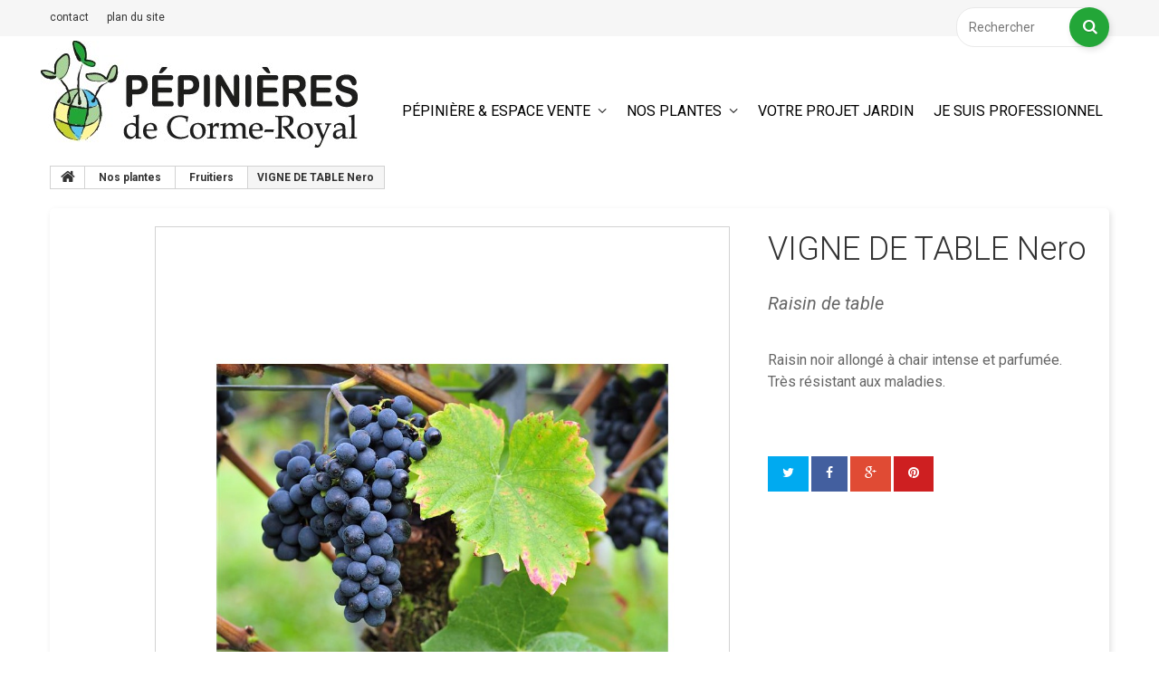

--- FILE ---
content_type: text/html; charset=utf-8
request_url: https://www.pepinieresdecormeroyal.fr/fruitiers/845-VIGNE-DE-TABLE-Nero.html
body_size: 9021
content:
<!DOCTYPE HTML> <!--[if lt IE 7]><html class="no-js lt-ie9 lt-ie8 lt-ie7" lang="fr-fr"><![endif]--> <!--[if IE 7]><html class="no-js lt-ie9 lt-ie8 ie7" lang="fr-fr"><![endif]--> <!--[if IE 8]><html class="no-js lt-ie9 ie8" lang="fr-fr"><![endif]--> <!--[if gt IE 8]><html class="no-js ie9" lang="fr-fr"><![endif]--><html lang="fr-fr"><head><meta charset="utf-8" /><title>VIGNE DE TABLE Nero - Pépinières de Corme-Royal</title><meta name="description" content="Raisin noir allongé à chair intense et parfumée. Très résistant aux maladies." /><meta name="generator" content="PrestaShop" /><meta name="robots" content="index,follow" /><meta name="viewport" content="width=device-width, minimum-scale=0.25, maximum-scale=1.0, initial-scale=1.0" /><meta name="apple-mobile-web-app-capable" content="yes" /><link rel="icon" type="image/vnd.microsoft.icon" href="/img/favicon.ico?1706170823" /><link rel="shortcut icon" type="image/x-icon" href="/img/favicon.ico?1706170823" /><link rel="stylesheet" href="https://www.pepinieresdecormeroyal.fr/themes/theme1178/cache/v_290_ad009e0b8fcae697b32326fde348f393_all.css" media="all" /><link rel="stylesheet" href="https://www.pepinieresdecormeroyal.fr/themes/theme1178/cache/v_290_a20df2ef022a57b169cf25034f343945_print.css" media="print" /><meta property="og:type" content="product" /><meta property="og:url" content="https://www.pepinieresdecormeroyal.fr/fruitiers/845-VIGNE-DE-TABLE-Nero.html" /><meta property="og:title" content="VIGNE DE TABLE Nero - Pépinières de Corme-Royal" /><meta property="og:site_name" content="Pépinières de Corme-Royal" /><meta property="og:description" content="Raisin noir allongé à chair intense et parfumée. Très résistant aux maladies." /><meta property="og:image" content="https://www.pepinieresdecormeroyal.fr/1483-large_default/VIGNE-DE-TABLE-Nero.jpg" /><meta property="product:pretax_price:amount" content="101.82" /><meta property="product:pretax_price:currency" content="EUR" /><meta property="product:price:amount" content="112" /><meta property="product:price:currency" content="EUR" /><link href="/modules/edgenplinks/css/edgenplinks.css" rel="stylesheet" type="text/css" /><link href='https://fonts.googleapis.com/css?family=Roboto:400,100,100italic,300,300italic,400italic,500,500italic,700,700italic,900,900italic&subset=latin,cyrillic-ext' rel='stylesheet' type='text/css'><link href="https://fonts.googleapis.com/css2?family=Annie+Use+Your+Telescope&display=swap" rel="stylesheet"> <!--[if IE 8]> 
<script src="https://oss.maxcdn.com/libs/html5shiv/3.7.0/html5shiv.js"></script> 
<script src="https://oss.maxcdn.com/libs/respond.js/1.3.0/respond.min.js"></script> <![endif]--></head><body id="product" class="product product-845 product-VIGNE-DE-TABLE-Nero category-8 category-Fruitiers hide-left-column hide-right-column lang_fr one-column"> <!--[if IE 8]><div style='clear:both;height:59px;padding:0 15px 0 15px;position:relative;z-index:10000;text-align:center;'><a href="//www.microsoft.com/windows/internet-explorer/default.aspx?ocid=ie6_countdown_bannercode"><img src="http://storage.ie6countdown.com/assets/100/images/banners/warning_bar_0000_us.jpg" border="0" height="42" width="820" alt="You are using an outdated browser. For a faster, safer browsing experience, upgrade for free today." /></a></div> <![endif]--><div id="page"><div class="header-container"> <header id="header"><div class="banner"><div class="container"><div class="row"></div></div></div><div class="nav"><div class="container"><div class="row"> <nav><div id="search_block_top" class="clearfix"><form id="searchbox" method="get" action="//www.pepinieresdecormeroyal.fr/recherche" > <input type="hidden" name="controller" value="search" /> <input type="hidden" name="orderby" value="position" /> <input type="hidden" name="orderway" value="desc" /> <input class="search_query form-control" type="text" id="search_query_top" name="search_query" placeholder="Rechercher" value="" /> <button type="submit" name="submit_search" class="btn btn-default button-search"> <span>Rechercher</span> </button></form></div><ul id="header_links"><li id="header_link_contact"> <a href="http://www.pepinieresdecormeroyal.fr/nous-contacter" title="contact">contact</a></li><li id="header_link_sitemap"> <a href="http://www.pepinieresdecormeroyal.fr/plan-site" title="plan du site">plan du site</a></li></ul></nav></div></div></div><div class="bottomHeader"><div class="container"><div class="row"><div id="header_logo"> <a href="https://www.pepinieresdecormeroyal.fr/" title="Pépinières de Corme-Royal"> <img class="logo img-responsive" src="https://www.pepinieresdecormeroyal.fr/img/corme-royal-logo-1483020223.jpg" alt="Pépinières de Corme-Royal" width="350" height="118"/> </a></div><div id="block_top_menu" class="sf-contener clearfix col-lg-9"><div class="cat-title">Catégories</div><ul class="sf-menu clearfix menu-content"><li><a href="https://www.pepinieresdecormeroyal.fr/content/category/3-pepiniere-espace-vente" title="Pépinière & espace vente">Pépinière & espace vente</a><ul><li ><a href="https://www.pepinieresdecormeroyal.fr/content/6-notre-espace-de-vente">Notre espace de vente</a></li><li ><a href="https://www.pepinieresdecormeroyal.fr/content/4-nos-pepinieres">Nos pépinières</a></li><li ><a href="https://www.pepinieresdecormeroyal.fr/content/1-nos-services">Nos services</a></li><li ><a href="https://www.pepinieresdecormeroyal.fr/content/12-nos-engagements">Nos engagements</a></li><li ><a href="https://www.pepinieresdecormeroyal.fr/content/16-visite-virtuelle">Visite virtuelle</a></li></ul></li><li><a href="https://www.pepinieresdecormeroyal.fr/3-Nos-plantes" title="Nos plantes">Nos plantes</a><ul><li><a href="https://www.pepinieresdecormeroyal.fr/4-Arbres" title="Arbres">Arbres</a></li><li><a href="https://www.pepinieresdecormeroyal.fr/5-Arbustes" title="Arbustes">Arbustes</a></li><li><a href="https://www.pepinieresdecormeroyal.fr/6-Bambous" title="Bambous">Bambous</a></li><li><a href="https://www.pepinieresdecormeroyal.fr/7-Coniferes" title="Conifères">Conifères</a></li><li><a href="https://www.pepinieresdecormeroyal.fr/8-Fruitiers" title="Fruitiers">Fruitiers</a></li><li><a href="https://www.pepinieresdecormeroyal.fr/9-Graminees" title="Graminées">Graminées</a></li><li><a href="https://www.pepinieresdecormeroyal.fr/10-Plantes-de-climat-doux" title="Plantes de climat doux">Plantes de climat doux</a></li><li><a href="https://www.pepinieresdecormeroyal.fr/11-Plantes-de-haies" title="Plantes de haies">Plantes de haies</a></li><li><a href="https://www.pepinieresdecormeroyal.fr/12-Plantes-grimpantes" title="Plantes grimpantes">Plantes grimpantes</a></li><li><a href="https://www.pepinieresdecormeroyal.fr/13-Plantes-vivaces" title="Plantes vivaces">Plantes vivaces</a></li><li><a href="https://www.pepinieresdecormeroyal.fr/14-Rosiers" title="Rosiers">Rosiers</a></li><li><a href="https://www.pepinieresdecormeroyal.fr/15-Plantes-de-terre-de-bruyere" title="Plantes de terre de bruyère">Plantes de terre de bruyère</a></li><li><a href="https://www.pepinieresdecormeroyal.fr/16-Agrumes" title="Agrumes">Agrumes</a></li><li><a href="https://www.pepinieresdecormeroyal.fr/17-Plantes-du-Desert" title="Plantes du Désert">Plantes du Désert</a></li></ul></li><li><a href="https://www.pepinieresdecormeroyal.fr/content/10-votre-projet-jardin" title="Votre projet jardin">Votre projet jardin</a></li><li><a href="https://www.pepinieresdecormeroyal.fr/content/15-telechargements-catalogues" title="Je suis professionnel">Je suis professionnel</a></li></ul></div></div></div></div><div id="top_column"></div> </header></div><div class="columns-container"><div id="columns" class="container"><div class="breadcrumb clearfix"> <a class="home" href="http://www.pepinieresdecormeroyal.fr/" title="retour &agrave; Accueil"> <i class="fa fa-home"></i> </a> <span class="navigation-pipe">&gt;</span> <span class="navigation_page"><span itemscope itemtype="http://data-vocabulary.org/Breadcrumb"><a itemprop="url" href="https://www.pepinieresdecormeroyal.fr/3-Nos-plantes" title="Nos plantes" ><span itemprop="title">Nos plantes</span></a></span><span class="navigation-pipe">></span><span itemscope itemtype="http://data-vocabulary.org/Breadcrumb"><a itemprop="url" href="https://www.pepinieresdecormeroyal.fr/8-Fruitiers" title="Fruitiers" ><span itemprop="title">Fruitiers</span></a></span><span class="navigation-pipe">></span>VIGNE DE TABLE Nero</span></div><div class="row"><div class="large-left col-sm-12"><div class="row"><div id="center_column" class="center_column col-xs-12 col-sm-12"><div itemscope itemtype="http://schema.org/Product"><div class="prBox"><div class="primary_block row one-column"><div class="pb-left-column col-sm-6 col-md-6 col-lg-8"><div id="image-block" class="clearfix is_caroucel"><div class="saleNew"></div> <span id="view_full_size"> <img id="bigpic" itemprop="image" src="https://www.pepinieresdecormeroyal.fr/1483-tm_large_default/VIGNE-DE-TABLE-Nero.jpg" title="VIGNE DE TABLE Nero" alt="VIGNE DE TABLE Nero" width="1000" height="1000"/> <span class="span_link no-print">Agrandir l&#039;image</span> </span></div><div id="views_block" class="clearfix hidden"> <a id="view_scroll_left" class="" title="Autres vues" href="javascript:{}"> Pr&eacute;c&eacute;dent </a><div id="thumbs_list"><ul id="thumbs_list_frame"><li id="thumbnail_1483" class="last"> <a href="https://www.pepinieresdecormeroyal.fr/1483-tm_thickbox_default/VIGNE-DE-TABLE-Nero.jpg" data-fancybox-group="other-views" class="fancybox shown" title="VIGNE DE TABLE Nero"> <img class="img-responsive" id="thumb_1483" src="https://www.pepinieresdecormeroyal.fr/1483-tm_cart_default/VIGNE-DE-TABLE-Nero.jpg" alt="VIGNE DE TABLE Nero" title="VIGNE DE TABLE Nero" height="80" width="80" itemprop="image" /> </a></li></ul></div> <a id="view_scroll_right" title="Autres vues" href="javascript:{}"> Suivant </a></div></div><div class="pb-right-column col-sm-6 col-md-6 col-lg-4"><div class="product-info-line"></div><h1 itemprop="name">VIGNE DE TABLE Nero</h1><div class="product-info-line"><p id="product_reference"> <span class="editable" itemprop="sku"></span></p></div><div id="short_description_block"><div id="short_description_content" class="rte align_justify" itemprop="description">Raisin noir allongé à chair intense et parfumée. Très résistant aux maladies.</div></div><p id="availability_date" style="display: none;"> <span id="availability_date_label">Date de disponibilit&eacute;:</span> <span id="availability_date_value"></span></p><div id="oosHook" style="display: none;"></div><form id="buy_block" action="https://www.pepinieresdecormeroyal.fr/panier" method="post"><p class="hidden"> <input type="hidden" name="token" value="070860661b5edc8b9266ee9b9699355c" /> <input type="hidden" name="id_product" value="845" id="product_page_product_id" /> <input type="hidden" name="add" value="1" /> <input type="hidden" name="id_product_attribute" id="idCombination" value="" /></p><div class="box-info-product"><div class="content_prices clearfix"><div class="clear"></div></div><div class="product_attributes clearfix"><div class="clearfix"><div id="add_to_cart_product_page_button" class="unvisible"><p id="add_to_cart" class="buttons_bottom_block no-print"> <button type="submit" name="Submit" class="btn btn-default ajax_add_to_cart_product_button"> <span>Ajouter au panier</span> </button></p></div></div><p id="minimal_quantity_wanted_p" style="display: none;"> La quantit&eacute; minimale pour pouvoir commander ce produit est <b id="minimal_quantity_label">0</b></p></div><div class="box-cart-bottom"></div></div></form><div class="extra-right"><p class="socialsharing_product no-print"> <button data-type="twitter" type="button" class="btn btn-twitter social-sharing"> <i class="fa fa-twitter"></i> </button> <button data-type="facebook" type="button" class="btn btn-facebook social-sharing"> <i class="fa fa-facebook"></i> </button> <button data-type="google-plus" type="button" class="btn btn-google-plus social-sharing"> <i class="fa fa-google-plus"></i> </button> <button data-type="pinterest" type="button" class="btn btn-pinterest social-sharing"> <i class="fa fa-pinterest"></i> </button></p></div><ul id="usefull_link_block" class="clearfix no-print"></ul></div></div></div><div class="clearfix product-information"><ul class="product-info-tabs nav nav-stacked col-sm-3 col-md-3 col-lg-3"><li class="product-features-tab"><a data-toggle="tab" href="#product-features-tab-content">Fiche technique</a></li></ul><div class="tab-content col-sm-9 col-md-9 col-lg-9"><div id="product-features-tab-content" class="product-features-tab-content tab-pane"><div class="rte"><table class="table-data-sheet" style="border:none!important; border-bottom-color:#fff;"><tr class="comparison_header" style="border:0px;"><td style="color:#333333!important; background: #DDDDDD!important;" colspan="2" id="0" onclick="handleCategoryClick($(this))"> <img src="http://i.imgur.com/0TWXu0Q.png" class="img_0"/> Description <img src="http://i.imgur.com/ze3iCkd.gif" style="float:right; margin:0px 5px 0px 0px" class="question_image"/><div class="tooltip_val" style="display:none;">Description</div></td></tr><tr class="feature_value 0 odd"><td style="color:#000000!important;">Description</td><td style="color:#000000!important;">Raisin noir allongé à chair intense et parfumée. Très résistant aux maladies.</td></tr><tr style="border:none!important;"><td style="border:none!important;"></td></tr><tr class="comparison_header" style="border:0px;"><td style="color:#333333!important; background: #DDDDDD!important;" colspan="2" id="1" onclick="handleCategoryClick($(this))"> <img src="http://i.imgur.com/0TWXu0Q.png" class="img_1"/> autres caractéristiques</td></tr><tr class="feature_value 1 even"><td style="color:#000000!important;">Port</td><td style="color:#000000!important;">grimpant</td></tr><tr class="feature_value 1 odd"><td style="color:#000000!important;">Type de feuillage</td><td style="color:#000000!important;">caduc</td></tr><tr class="feature_value 1 even"><td style="color:#000000!important;">Couleur des fruits</td><td style="color:#000000!important;">noir</td></tr><tr class="feature_value 1 odd"><td style="color:#000000!important;">Type de fruits</td><td style="color:#000000!important;">raisin</td></tr><tr class="feature_value 1 even"><td style="color:#000000!important;">Utilisation en cuisine</td><td style="color:#000000!important;">confiture / gelée, frais</td></tr><tr class="feature_value 1 odd"><td style="color:#000000!important;">Particularités</td><td style="color:#000000!important;">plante mellifère</td></tr><tr class="feature_value 1 even"><td style="color:#000000!important;">Mois de récolte</td><td style="color:#000000!important;">septembre</td></tr><tr class="feature_value 1 odd"><td style="color:#000000!important;">Exposition</td><td style="color:#000000!important;">soleil</td></tr><tr class="feature_value 1 even"><td style="color:#000000!important;">Nature du sol</td><td style="color:#000000!important;">calcaire, argilo-calcaire, caillouteux, argilo-limoneux</td></tr><tr class="feature_value 1 odd"><td style="color:#000000!important;">Utilisation au jardin</td><td style="color:#000000!important;">tonnelle, pergola, mur..., pot, veranda, verger</td></tr><tr class="feature_value 1 even"><td style="color:#000000!important;">Hauteur à maturité</td><td style="color:#000000!important;">2,5 à 4 m</td></tr><tr style="border:none!important;"><td style="border:none!important;"></td></tr></table></div></div><div id="product-description-tab-content" class="product-description-tab-content tab-pane"><div class="rte">Raisin noir allongé à chair intense et parfumée. Très résistant aux maladies.</div></div></div></div> <section class="page-product-box"><h3 id="#idTab5" class="idTabHrefShort page-product-heading">Avis</h3><div id="idTab5"><div id="product_comments_block_tab"><p class="align_center">Aucun avis n'a été publié pour le moment.</p></div></div><div style="display: none;"><div id="new_comment_form"><form id="id_new_comment_form" action="#"><h2 class="page-subheading"> Donnez votre avis</h2><div class="row"><div class="product clearfix col-xs-12 col-sm-6"> <img src="https://www.pepinieresdecormeroyal.fr/1483-medium_default/VIGNE-DE-TABLE-Nero.jpg" alt="VIGNE DE TABLE Nero" /><div class="product_desc"><p class="product_name"> <strong>VIGNE DE TABLE Nero</strong></p> Raisin noir allongé à chair intense et parfumée. Très résistant aux maladies.</div></div><div class="new_comment_form_content col-xs-12 col-sm-6"><div id="new_comment_form_error" class="error alert alert-danger" style="display: none; padding: 15px 25px"><ul></ul></div><ul id="criterions_list"><li> <label>Quality:</label><div class="star_content"> <input class="star" type="radio" name="criterion[1]" value="1" /> <input class="star" type="radio" name="criterion[1]" value="2" /> <input class="star" type="radio" name="criterion[1]" value="3" checked="checked" /> <input class="star" type="radio" name="criterion[1]" value="4" /> <input class="star" type="radio" name="criterion[1]" value="5" /></div><div class="clearfix"></div></li></ul> <label for="comment_title"> Titre : <sup class="required">*</sup> </label> <input id="comment_title" name="title" type="text" value=""/> <label for="content"> Commentaire&nbsp;: <sup class="required">*</sup> </label><textarea id="content" name="content"></textarea><div id="new_comment_form_footer"> <input id="id_product_comment_send" name="id_product" type="hidden" value='845' /><p class="fl required"><sup>*</sup> Champs requis</p><p class="fr"> <button id="submitNewMessage" name="submitMessage" type="submit" class="btn btn-default btn-sm"> <span>ENVOYER</span> </button>&nbsp; OU&nbsp; <a class="closefb" href="#" title="Annuler"> Annuler </a></p><div class="clearfix"></div></div></div></div></form></div></div> </section> <section class="page-product-box blockproductscategory"><h3 class="productscategory_h3 page-product-heading">30 autres produits dans la même catégorie :</h3><div id="productscategory_list" class="clearfix"><ul id="bxslider1" class="bxslider clearfix"><li class="product-box item"> <a href="https://www.pepinieresdecormeroyal.fr/fruitiers/718-VIGNE-DE-TABLE-Chasselas-dore.html" class="lnk_img product-image" title="VIGNE DE TABLE Chasselas doré"><img src="https://www.pepinieresdecormeroyal.fr/1250-tm_home_default/VIGNE-DE-TABLE-Chasselas-dore.jpg" alt="VIGNE DE TABLE Chasselas doré" /></a><h5 itemprop="name" class="product-name"> <a href="https://www.pepinieresdecormeroyal.fr/fruitiers/718-VIGNE-DE-TABLE-Chasselas-dore.html" title="VIGNE DE TABLE Chasselas doré">VIGNE DE TABLE Chasselas doré</a></h5></li><li class="product-box item"> <a href="https://www.pepinieresdecormeroyal.fr/fruitiers/711-PECHER-Sanguine-vineuse.html" class="lnk_img product-image" title="PECHER Sanguine vineuse"><img src="https://www.pepinieresdecormeroyal.fr/1213-tm_home_default/PECHER-Sanguine-vineuse.jpg" alt="PECHER Sanguine vineuse" /></a><h5 itemprop="name" class="product-name"> <a href="https://www.pepinieresdecormeroyal.fr/fruitiers/711-PECHER-Sanguine-vineuse.html" title="PECHER Sanguine vineuse">PECHER Sanguine vineuse</a></h5></li><li class="product-box item"> <a href="https://www.pepinieresdecormeroyal.fr/fruitiers/684-GROSEILLIER-a-maquereau.html" class="lnk_img product-image" title="GROSEILLIER à maquereau"><img src="https://www.pepinieresdecormeroyal.fr/1175-tm_home_default/GROSEILLIER-a-maquereau.jpg" alt="GROSEILLIER à maquereau" /></a><h5 itemprop="name" class="product-name"> <a href="https://www.pepinieresdecormeroyal.fr/fruitiers/684-GROSEILLIER-a-maquereau.html" title="GROSEILLIER à maquereau">GROSEILLIER à maquereau</a></h5></li><li class="product-box item"> <a href="https://www.pepinieresdecormeroyal.fr/fruitiers/679-FRAMBOISIER-Zeva.html" class="lnk_img product-image" title="FRAMBOISIER Zeva"><img src="https://www.pepinieresdecormeroyal.fr/1170-tm_home_default/FRAMBOISIER-Zeva.jpg" alt="FRAMBOISIER Zeva" /></a><h5 itemprop="name" class="product-name"> <a href="https://www.pepinieresdecormeroyal.fr/fruitiers/679-FRAMBOISIER-Zeva.html" title="FRAMBOISIER Zeva">FRAMBOISIER Zeva</a></h5></li><li class="product-box item"> <a href="https://www.pepinieresdecormeroyal.fr/fruitiers/678-FRAMBOISIER-Tulameen.html" class="lnk_img product-image" title="FRAMBOISIER Tulameen"><img src="https://www.pepinieresdecormeroyal.fr/1169-tm_home_default/FRAMBOISIER-Tulameen.jpg" alt="FRAMBOISIER Tulameen" /></a><h5 itemprop="name" class="product-name"> <a href="https://www.pepinieresdecormeroyal.fr/fruitiers/678-FRAMBOISIER-Tulameen.html" title="FRAMBOISIER Tulameen">FRAMBOISIER Tulameen</a></h5></li><li class="product-box item"> <a href="https://www.pepinieresdecormeroyal.fr/fruitiers/677-FRAMBOISIER-Sumo.html" class="lnk_img product-image" title="FRAMBOISIER Sumo"><img src="https://www.pepinieresdecormeroyal.fr/1168-tm_home_default/FRAMBOISIER-Sumo.jpg" alt="FRAMBOISIER Sumo" /></a><h5 itemprop="name" class="product-name"> <a href="https://www.pepinieresdecormeroyal.fr/fruitiers/677-FRAMBOISIER-Sumo.html" title="FRAMBOISIER Sumo">FRAMBOISIER Sumo</a></h5></li><li class="product-box item"> <a href="https://www.pepinieresdecormeroyal.fr/fruitiers/613-FRAMBOISIER-Fallgold.html" class="lnk_img product-image" title="FRAMBOISIER Fallgold"><img src="https://www.pepinieresdecormeroyal.fr/1005-tm_home_default/FRAMBOISIER-Fallgold.jpg" alt="FRAMBOISIER Fallgold" /></a><h5 itemprop="name" class="product-name"> <a href="https://www.pepinieresdecormeroyal.fr/fruitiers/613-FRAMBOISIER-Fallgold.html" title="FRAMBOISIER Fallgold">FRAMBOISIER Fallgold</a></h5></li><li class="product-box item"> <a href="https://www.pepinieresdecormeroyal.fr/fruitiers/606-PRUNIER-Mirabelle-de-Nancy.html" class="lnk_img product-image" title="PRUNIER Mirabelle de Nancy"><img src="https://www.pepinieresdecormeroyal.fr/996-tm_home_default/PRUNIER-Mirabelle-de-Nancy.jpg" alt="PRUNIER Mirabelle de Nancy" /></a><h5 itemprop="name" class="product-name"> <a href="https://www.pepinieresdecormeroyal.fr/fruitiers/606-PRUNIER-Mirabelle-de-Nancy.html" title="PRUNIER Mirabelle de Nancy">PRUNIER Mirabelle de Nancy</a></h5></li><li class="product-box item"> <a href="https://www.pepinieresdecormeroyal.fr/fruitiers/603-POMMIER-Reinette-grise-du-Canada.html" class="lnk_img product-image" title="POMMIER Reinette grise du Canada"><img src="https://www.pepinieresdecormeroyal.fr/992-tm_home_default/POMMIER-Reinette-grise-du-Canada.jpg" alt="POMMIER Reinette grise du Canada" /></a><h5 itemprop="name" class="product-name"> <a href="https://www.pepinieresdecormeroyal.fr/fruitiers/603-POMMIER-Reinette-grise-du-Canada.html" title="POMMIER Reinette grise du Canada">POMMIER Reinette grise du Canada</a></h5></li><li class="product-box item"> <a href="https://www.pepinieresdecormeroyal.fr/fruitiers/602-POMMIER-Reine-des-Reinettes.html" class="lnk_img product-image" title="POMMIER Reine des Reinettes"><img src="https://www.pepinieresdecormeroyal.fr/991-tm_home_default/POMMIER-Reine-des-Reinettes.jpg" alt="POMMIER Reine des Reinettes" /></a><h5 itemprop="name" class="product-name"> <a href="https://www.pepinieresdecormeroyal.fr/fruitiers/602-POMMIER-Reine-des-Reinettes.html" title="POMMIER Reine des Reinettes">POMMIER Reine des Reinettes</a></h5></li><li class="product-box item"> <a href="https://www.pepinieresdecormeroyal.fr/fruitiers/594-POMMIER-BelchardR.html" class="lnk_img product-image" title="POMMIER Belchard®"><img src="https://www.pepinieresdecormeroyal.fr/982-tm_home_default/POMMIER-BelchardR.jpg" alt="POMMIER Belchard®" /></a><h5 itemprop="name" class="product-name"> <a href="https://www.pepinieresdecormeroyal.fr/fruitiers/594-POMMIER-BelchardR.html" title="POMMIER Belchard®">POMMIER Belchard®</a></h5></li><li class="product-box item"> <a href="https://www.pepinieresdecormeroyal.fr/fruitiers/593-POIRIER-William-s.html" class="lnk_img product-image" title="POIRIER William's"><img src="https://www.pepinieresdecormeroyal.fr/981-tm_home_default/POIRIER-William-s.jpg" alt="POIRIER William's" /></a><h5 itemprop="name" class="product-name"> <a href="https://www.pepinieresdecormeroyal.fr/fruitiers/593-POIRIER-William-s.html" title="POIRIER William's">POIRIER William&#039;s</a></h5></li><li class="product-box item"> <a href="https://www.pepinieresdecormeroyal.fr/fruitiers/587-POIRIER-Beurre-Hardy.html" class="lnk_img product-image" title="POIRIER Beurré Hardy"><img src="https://www.pepinieresdecormeroyal.fr/973-tm_home_default/POIRIER-Beurre-Hardy.jpg" alt="POIRIER Beurré Hardy" /></a><h5 itemprop="name" class="product-name"> <a href="https://www.pepinieresdecormeroyal.fr/fruitiers/587-POIRIER-Beurre-Hardy.html" title="POIRIER Beurré Hardy">POIRIER Beurré Hardy</a></h5></li><li class="product-box item"> <a href="https://www.pepinieresdecormeroyal.fr/fruitiers/586-PECHER-Redhaven.html" class="lnk_img product-image" title="PECHER Redhaven"><img src="https://www.pepinieresdecormeroyal.fr/972-tm_home_default/PECHER-Redhaven.jpg" alt="PECHER Redhaven" /></a><h5 itemprop="name" class="product-name"> <a href="https://www.pepinieresdecormeroyal.fr/fruitiers/586-PECHER-Redhaven.html" title="PECHER Redhaven">PECHER Redhaven</a></h5></li><li class="product-box item"> <a href="https://www.pepinieresdecormeroyal.fr/fruitiers/581-NOYER-Franquette.html" class="lnk_img product-image" title="NOYER Franquette"><img src="https://www.pepinieresdecormeroyal.fr/967-tm_home_default/NOYER-Franquette.jpg" alt="NOYER Franquette" /></a><h5 itemprop="name" class="product-name"> <a href="https://www.pepinieresdecormeroyal.fr/fruitiers/581-NOYER-Franquette.html" title="NOYER Franquette">NOYER Franquette</a></h5></li><li class="product-box item"> <a href="https://www.pepinieresdecormeroyal.fr/fruitiers/577-NECTARINIER-Morton.html" class="lnk_img product-image" title="NECTARINIER Morton"><img src="https://www.pepinieresdecormeroyal.fr/1013-tm_home_default/NECTARINIER-Morton.jpg" alt="NECTARINIER Morton" /></a><h5 itemprop="name" class="product-name"> <a href="https://www.pepinieresdecormeroyal.fr/fruitiers/577-NECTARINIER-Morton.html" title="NECTARINIER Morton">NECTARINIER Morton</a></h5></li><li class="product-box item"> <a href="https://www.pepinieresdecormeroyal.fr/fruitiers/576-GROSEILLIER-Versaillaise-rouge.html" class="lnk_img product-image" title="GROSEILLIER Versaillaise rouge"><img src="https://www.pepinieresdecormeroyal.fr/1012-tm_home_default/GROSEILLIER-Versaillaise-rouge.jpg" alt="GROSEILLIER Versaillaise rouge" /></a><h5 itemprop="name" class="product-name"> <a href="https://www.pepinieresdecormeroyal.fr/fruitiers/576-GROSEILLIER-Versaillaise-rouge.html" title="GROSEILLIER Versaillaise rouge">GROSEILLIER Versaillaise rouge</a></h5></li><li class="product-box item"> <a href="https://www.pepinieresdecormeroyal.fr/fruitiers/575-GROSEILLIER-Versaillaise-blanche.html" class="lnk_img product-image" title="GROSEILLIER Versaillaise blanche"><img src="https://www.pepinieresdecormeroyal.fr/1011-tm_home_default/GROSEILLIER-Versaillaise-blanche.jpg" alt="GROSEILLIER Versaillaise blanche" /></a><h5 itemprop="name" class="product-name"> <a href="https://www.pepinieresdecormeroyal.fr/fruitiers/575-GROSEILLIER-Versaillaise-blanche.html" title="GROSEILLIER Versaillaise blanche">GROSEILLIER Versaillaise blanche</a></h5></li><li class="product-box item"> <a href="https://www.pepinieresdecormeroyal.fr/fruitiers/574-FRAMBOISIER-Malling-Promise.html" class="lnk_img product-image" title="FRAMBOISIER Malling Promise"><img src="https://www.pepinieresdecormeroyal.fr/966-tm_home_default/FRAMBOISIER-Malling-Promise.jpg" alt="FRAMBOISIER Malling Promise" /></a><h5 itemprop="name" class="product-name"> <a href="https://www.pepinieresdecormeroyal.fr/fruitiers/574-FRAMBOISIER-Malling-Promise.html" title="FRAMBOISIER Malling Promise">FRAMBOISIER Malling Promise</a></h5></li><li class="product-box item"> <a href="https://www.pepinieresdecormeroyal.fr/fruitiers/573-FRAMBOISIER-Autumn-Bliss.html" class="lnk_img product-image" title="FRAMBOISIER Autumn Bliss"><img src="https://www.pepinieresdecormeroyal.fr/965-tm_home_default/FRAMBOISIER-Autumn-Bliss.jpg" alt="FRAMBOISIER Autumn Bliss" /></a><h5 itemprop="name" class="product-name"> <a href="https://www.pepinieresdecormeroyal.fr/fruitiers/573-FRAMBOISIER-Autumn-Bliss.html" title="FRAMBOISIER Autumn Bliss">FRAMBOISIER Autumn Bliss</a></h5></li><li class="product-box item"> <a href="https://www.pepinieresdecormeroyal.fr/fruitiers/572-FRAMBOISIER-Heritage.html" class="lnk_img product-image" title="FRAMBOISIER Héritage"><img src="https://www.pepinieresdecormeroyal.fr/964-tm_home_default/FRAMBOISIER-Heritage.jpg" alt="FRAMBOISIER Héritage" /></a><h5 itemprop="name" class="product-name"> <a href="https://www.pepinieresdecormeroyal.fr/fruitiers/572-FRAMBOISIER-Heritage.html" title="FRAMBOISIER Héritage">FRAMBOISIER Héritage</a></h5></li><li class="product-box item"> <a href="https://www.pepinieresdecormeroyal.fr/fruitiers/571-FIGUIER-Noire-de-Caromb.html" class="lnk_img product-image" title="FIGUIER Noire de Caromb"><img src="https://www.pepinieresdecormeroyal.fr/1061-tm_home_default/FIGUIER-Noire-de-Caromb.jpg" alt="FIGUIER Noire de Caromb" /></a><h5 itemprop="name" class="product-name"> <a href="https://www.pepinieresdecormeroyal.fr/fruitiers/571-FIGUIER-Noire-de-Caromb.html" title="FIGUIER Noire de Caromb">FIGUIER Noire de Caromb</a></h5></li><li class="product-box item"> <a href="https://www.pepinieresdecormeroyal.fr/fruitiers/570-FIGUIER-Precoce-de-Dalmatie.html" class="lnk_img product-image" title="FIGUIER Précoce de Dalmatie"><img src="https://www.pepinieresdecormeroyal.fr/1060-tm_home_default/FIGUIER-Precoce-de-Dalmatie.jpg" alt="FIGUIER Précoce de Dalmatie" /></a><h5 itemprop="name" class="product-name"> <a href="https://www.pepinieresdecormeroyal.fr/fruitiers/570-FIGUIER-Precoce-de-Dalmatie.html" title="FIGUIER Précoce de Dalmatie">FIGUIER Précoce de Dalmatie</a></h5></li><li class="product-box item"> <a href="https://www.pepinieresdecormeroyal.fr/fruitiers/569-FIGUIER-Goutte-d-or.html" class="lnk_img product-image" title="FIGUIER Goutte d'or"><img src="https://www.pepinieresdecormeroyal.fr/1059-tm_home_default/FIGUIER-Goutte-d-or.jpg" alt="FIGUIER Goutte d'or" /></a><h5 itemprop="name" class="product-name"> <a href="https://www.pepinieresdecormeroyal.fr/fruitiers/569-FIGUIER-Goutte-d-or.html" title="FIGUIER Goutte d'or">FIGUIER Goutte d&#039;or</a></h5></li><li class="product-box item"> <a href="https://www.pepinieresdecormeroyal.fr/fruitiers/568-FIGUIER-Rouge-de-Bordeaux.html" class="lnk_img product-image" title="FIGUIER Rouge de Bordeaux"><img src="https://www.pepinieresdecormeroyal.fr/1058-tm_home_default/FIGUIER-Rouge-de-Bordeaux.jpg" alt="FIGUIER Rouge de Bordeaux" /></a><h5 itemprop="name" class="product-name"> <a href="https://www.pepinieresdecormeroyal.fr/fruitiers/568-FIGUIER-Rouge-de-Bordeaux.html" title="FIGUIER Rouge de Bordeaux">FIGUIER Rouge de Bordeaux</a></h5></li><li class="product-box item"> <a href="https://www.pepinieresdecormeroyal.fr/fruitiers/567-COGNASSIER-Geant-de-Vranja.html" class="lnk_img product-image" title="COGNASSIER Géant de Vranja"><img src="https://www.pepinieresdecormeroyal.fr/954-tm_home_default/COGNASSIER-Geant-de-Vranja.jpg" alt="COGNASSIER Géant de Vranja" /></a><h5 itemprop="name" class="product-name"> <a href="https://www.pepinieresdecormeroyal.fr/fruitiers/567-COGNASSIER-Geant-de-Vranja.html" title="COGNASSIER Géant de Vranja">COGNASSIER Géant de Vranja</a></h5></li><li class="product-box item"> <a href="https://www.pepinieresdecormeroyal.fr/fruitiers/566-COGNASSIER-Champion.html" class="lnk_img product-image" title="COGNASSIER Champion"><img src="https://www.pepinieresdecormeroyal.fr/953-tm_home_default/COGNASSIER-Champion.jpg" alt="COGNASSIER Champion" /></a><h5 itemprop="name" class="product-name"> <a href="https://www.pepinieresdecormeroyal.fr/fruitiers/566-COGNASSIER-Champion.html" title="COGNASSIER Champion">COGNASSIER Champion</a></h5></li><li class="product-box item"> <a href="https://www.pepinieresdecormeroyal.fr/fruitiers/565-CERISIER-Van.html" class="lnk_img product-image" title="CERISIER Van"><img src="https://www.pepinieresdecormeroyal.fr/952-tm_home_default/CERISIER-Van.jpg" alt="CERISIER Van" /></a><h5 itemprop="name" class="product-name"> <a href="https://www.pepinieresdecormeroyal.fr/fruitiers/565-CERISIER-Van.html" title="CERISIER Van">CERISIER Van</a></h5></li><li class="product-box item"> <a href="https://www.pepinieresdecormeroyal.fr/fruitiers/563-CERISIER-Reverchon.html" class="lnk_img product-image" title="CERISIER Reverchon"><img src="https://www.pepinieresdecormeroyal.fr/950-tm_home_default/CERISIER-Reverchon.jpg" alt="CERISIER Reverchon" /></a><h5 itemprop="name" class="product-name"> <a href="https://www.pepinieresdecormeroyal.fr/fruitiers/563-CERISIER-Reverchon.html" title="CERISIER Reverchon">CERISIER Reverchon</a></h5></li><li class="product-box item"> <a href="https://www.pepinieresdecormeroyal.fr/fruitiers/562-CERISIER-Montmorency.html" class="lnk_img product-image" title="CERISIER Montmorency"><img src="https://www.pepinieresdecormeroyal.fr/949-tm_home_default/CERISIER-Montmorency.jpg" alt="CERISIER Montmorency" /></a><h5 itemprop="name" class="product-name"> <a href="https://www.pepinieresdecormeroyal.fr/fruitiers/562-CERISIER-Montmorency.html" title="CERISIER Montmorency">CERISIER Montmorency</a></h5></li></ul></div> </section><div class="edgenplinks_div_left"><p class="prev_link"> <a href="https://www.pepinieresdecormeroyal.fr/fruitiers/719-VIGNE-DE-TABLE-Muscat-de-Hambourg.html" id="prev_link" title="VIGNE DE TABLE Muscat de Hambourg" style="height:68px; width:38px;"></a></p></div><div class="edgenplinks_div_right"><p class="next_link"> <a href="https://www.pepinieresdecormeroyal.fr/fruitiers/844-VIGNE-DE-TABLE-Sugraone.html" id="next_link" title="VIGNE DE TABLE Sugraone" style="height:68px; width:38px;"></a></p></div></div></div></div></div></div></div></div><div class="footer-container parallax-container"> <footer id="footer" class="container"><div class="row"><section class="footer-block col-xs-12 col-sm-2" id="block_various_links_footer"><h4>Liens utiles</h4><ul class="toggle-footer"><li class="item"> <a href="https://www.pepinieresdecormeroyal.fr/nous-contacter" title="Contactez-nous"> Contactez-nous </a></li><li class="item"> <a href="https://www.pepinieresdecormeroyal.fr/content/1-nos-services" title="Nos services"> Nos services </a></li><li class="item"> <a href="https://www.pepinieresdecormeroyal.fr/content/2-mentions-legales" title="Mentions légales"> Mentions légales </a></li><li class="item"> <a href="https://www.pepinieresdecormeroyal.fr/content/4-nos-pepinieres" title="Nos pépinières"> Nos pépinières </a></li><li class="item"> <a href="https://www.pepinieresdecormeroyal.fr/content/6-notre-espace-de-vente" title="Notre espace de vente"> Notre espace de vente </a></li><li class="item"> <a href="https://www.pepinieresdecormeroyal.fr/content/7-horaires-et-acces" title="Horaires et accès"> Horaires et accès </a></li><li class="item"> <a href="https://www.pepinieresdecormeroyal.fr/content/10-votre-projet-jardin" title="Votre projet jardin"> Votre projet jardin </a></li><li class="item"> <a href="https://www.pepinieresdecormeroyal.fr/content/11-docteur-plantes" title="Docteur Plantes"> Docteur Plantes </a></li><li class="item"> <a href="https://www.pepinieresdecormeroyal.fr/content/12-nos-engagements" title="Nos engagements"> Nos engagements </a></li><li class="item"> <a href="https://www.pepinieresdecormeroyal.fr/content/category/2-nos-conseils" title="Nos conseils"> Nos conseils </a></li><li> <a href="https://www.pepinieresdecormeroyal.fr/plan-site" title="Plan du site"> Plan du site </a></li></ul> <a href="/actualites.html">Toutes nos actualités</a> </section><section id="block_contact_infos" class="footer-block col-xs-12 col-sm-3"><div><h4>Coordonnées</h4><ul class="toggle-footer"><li class="addressBox">Pépinières de Corme-Royal , 10, rue de la Dorinière 17600 Corme-Royal France</li><li class="phoneBox">Appelez-nous au : 05 46 92 32 32</li><li class="mailBox">E-mail : <a href="&#109;&#97;&#105;&#108;&#116;&#111;&#58;%69%6e%66%6f@%70%65%70%69%63%72.%63%6f%6d" >&#x69;&#x6e;&#x66;&#x6f;&#x40;&#x70;&#x65;&#x70;&#x69;&#x63;&#x72;&#x2e;&#x63;&#x6f;&#x6d;</a></li></ul></div> </section><div id="newsletter_block_left" class="block"><h4>Inscription Newsletter</h4><div class="block_content"><form action="//www.pepinieresdecormeroyal.fr/" method="post"><div class="form-group" > <input class="inputNew form-control grey newsletter-input" id="newsletter-input" type="text" name="email" size="18" value="Votre adresse e-mail" /> <button type="submit" name="submitNewsletter" class="btn btn-default btn-sm"> <span>ok</span> </button> <input type="hidden" name="action" value="0" /></div></form></div></div><section id="social_block" class="footer-block col-xs-12 col-sm-2"><h4>Nous suivre</h4><ul class="toggle-footer"><li class="facebook"> <a target="_blank" href="https://www.facebook.com/pepicr17" title="Facebook"> <span>Facebook</span> </a></li></ul> </section><p class="footerfid"><a href="/content/1-nos-services"><img style="margin: 5px;float: right;" src="https://www.pepinieresdecormeroyal.fr/img/cms/services/carte-de-fidelite-small.jpg" alt="Carte de fidélité" width="200" height="117" /></a></p></div> </footer></div></div>
<script type="text/javascript">/* <![CDATA[ */;var FancyboxI18nClose='Fermer';var FancyboxI18nNext='Suivant';var FancyboxI18nPrev='Pr&eacute;c&eacute;dent';var PS_CATALOG_MODE=true;var ajaxsearch=true;var allowBuyWhenOutOfStock=true;var attribute_anchor_separator='-';var attributesCombinations=[{"id_attribute":"6","id_attribute_group":"1","attribute":"c25","group":"presentation"},{"id_attribute":"227","id_attribute_group":"2","attribute":"6_8","group":"taille"}];var availableLaterValue='';var availableNowValue='';var baseDir='https://www.pepinieresdecormeroyal.fr/';var baseUri='https://www.pepinieresdecormeroyal.fr/';var blocksearch_type='top';var ceFrontendConfig={"isEditMode":"","stretchedSectionContainer":false,"is_rtl":false};var combinations={"865":{"attributes_values":{"1":"C25","2":"6\/8"},"attributes":[6,227],"price":101.82,"specific_price":[],"ecotax":0,"weight":0,"quantity":1,"reference":"112259","unit_impact":0,"minimal_quantity":"1","date_formatted":"","available_date":"","id_image":-1,"list":"'6','227'"}};var combinationsFromController={"865":{"attributes_values":{"1":"C25","2":"6\/8"},"attributes":[6,227],"price":101.82,"specific_price":[],"ecotax":0,"weight":0,"quantity":1,"reference":"112259","unit_impact":0,"minimal_quantity":"1","date_formatted":"","available_date":"","id_image":-1,"list":"'6','227'"}};var confirm_report_message='Êtes-vous certain de vouloir signaler ce commentaire ?';var contentOnly=false;var currencyBlank=1;var currencyFormat=2;var currencyRate=1;var currencySign='€';var currentDate='2026-01-22 16:16:01';var customerGroupWithoutTax=false;var customizationFields=false;var default_eco_tax=0;var displayDiscountPrice='0';var displayList=false;var displayPrice=0;var doesntExist='Ce produit n\'existe pas dans cette déclinaison. Vous pouvez néanmoins en sélectionner une autre.';var doesntExistNoMore='Ce produit n\'est plus en stock';var doesntExistNoMoreBut='avec ces options mais reste disponible avec d\'autres options';var ecotaxTax_rate=0;var fieldRequired='Veuillez remplir tous les champs, puis enregistrer votre personnalisation';var group_reduction=0;var idDefaultImage=1483;var id_lang=1;var id_product=845;var img_prod_dir='https://www.pepinieresdecormeroyal.fr/img/p/';var img_ps_dir='https://www.pepinieresdecormeroyal.fr/img/';var instantsearch=false;var isGuest=0;var isLogged=0;var isMobile=false;var jqZoomEnabled=false;var maxQuantityToAllowDisplayOfLastQuantityMessage=3;var minimalQuantity=0;var moderation_active=true;var noTaxForThisProduct=false;var oosHookJsCodeFunctions=[];var page_name='product';var placeholder_blocknewsletter='Votre adresse e-mail';var priceDisplayMethod=0;var priceDisplayPrecision=2;var productAvailableForOrder=true;var productBasePriceTaxExcl=0;var productBasePriceTaxExcluded=0;var productColumns='1';var productHasAttributes=true;var productPrice=112;var productPriceTaxExcluded=0;var productPriceWithoutReduction=112;var productReference='Raisin de table';var productShowPrice=false;var productUnitPriceRatio=0;var product_fileButtonHtml='Ajouter';var product_fileDefaultHtml='Aucun fichier sélectionné';var product_specific_price=[];var productcomment_added='Votre commentaire a été rajouté!';var productcomment_added_moderation='Votre commentaire a bien été enregistré. Il sera affiché dès qu\'un modérateur l\'aura approuvé.';var productcomment_ok='ok';var productcomment_title='Nouveau commentaire';var productcomments_controller_url='https://www.pepinieresdecormeroyal.fr/module/productcomments/default';var productcomments_url_rewrite=true;var quantitiesDisplayAllowed=false;var quantityAvailable=0;var quickView=true;var reduction_percent=0;var reduction_price=0;var roundMode=2;var search_url='https://www.pepinieresdecormeroyal.fr/recherche';var secure_key='38fea2abb4a1254bfd1ad3e9852bf84b';var sharing_img='https://www.pepinieresdecormeroyal.fr/1483/VIGNE-DE-TABLE-Nero.jpg';var sharing_name='VIGNE DE TABLE Nero';var sharing_url='https://www.pepinieresdecormeroyal.fr/fruitiers/845-VIGNE-DE-TABLE-Nero.html';var specific_currency=false;var specific_price=0;var static_token='070860661b5edc8b9266ee9b9699355c';var stock_management=0;var taxRate=10;var token='070860661b5edc8b9266ee9b9699355c';var upToTxt='Jusqu\'à';var uploading_in_progress='Envoi en cours, veuillez patienter...';var usingSecureMode=true;/* ]]> */</script> <script type="text/javascript" src="https://www.pepinieresdecormeroyal.fr/themes/theme1178/cache/v_332_d8865e3711e5b73e0de9134349f9fff5.js"></script> <script type="text/javascript" src="https://www.google.com/recaptcha/api.js?hl=fr-fr"></script> <script type="text/javascript" src="/modules/productcomments/js/jquery.rating.pack.js"></script> <script type="text/javascript" src="/modules/productcomments/js/jquery.textareaCounter.plugin.js"></script> <script type="text/javascript" src="/themes/theme1178/js/modules/productcomments/js/productcomments.js"></script></body></html>